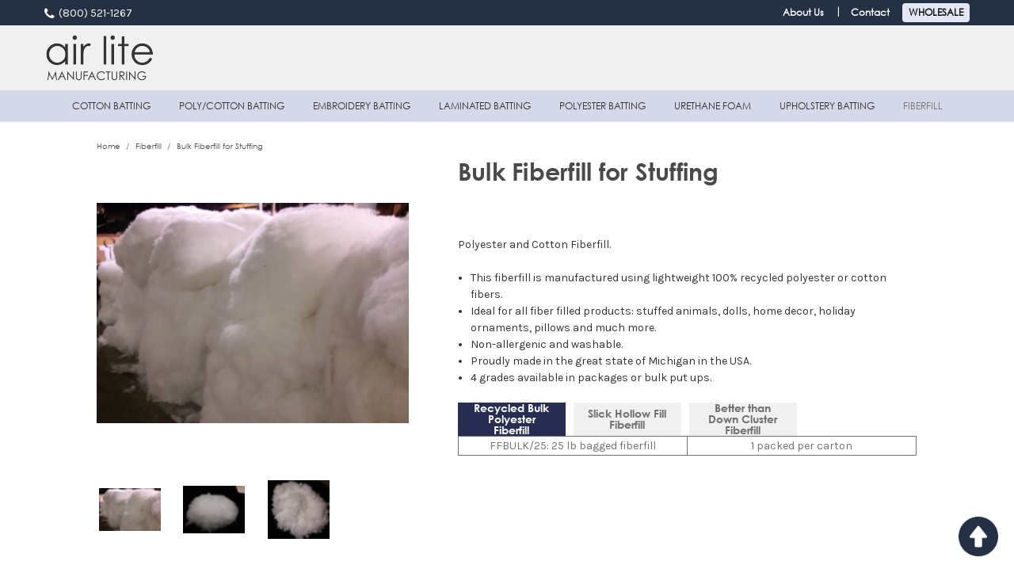

--- FILE ---
content_type: text/html; charset=UTF-8
request_url: https://airlitemanufacturing.com/bulk-fiberfill-for-stuffing/
body_size: 10875
content:

<!DOCTYPE html>
<html class="no-js" lang="en">
    <head>
        <title>Bulk Fiberfill for Stuffing - Air Lite Manufacturing</title>
        <link rel="dns-prefetch preconnect" href="https://cdn11.bigcommerce.com/s-q6fobol3ex" crossorigin><link rel="dns-prefetch preconnect" href="https://fonts.googleapis.com/" crossorigin><link rel="dns-prefetch preconnect" href="https://fonts.gstatic.com/" crossorigin>
        <meta property="product:price:amount" content="54.78" /><meta property="product:price:currency" content="USD" /><meta property="og:url" content="https://airlitemanufacturing.com/bulk-fiberfill-for-stuffing/" /><meta property="og:site_name" content="Air Lite Manufacturing" /><link rel='canonical' href='https://airlitemanufacturing.com/bulk-fiberfill-for-stuffing/' /><meta name='platform' content='bigcommerce.stencil' /><meta property="og:type" content="product" />
<meta property="og:title" content="Bulk Fiberfill for Stuffing" />
<meta property="og:image" content="https://cdn11.bigcommerce.com/s-q6fobol3ex/products/308/images/460/fiberfill__68005.1571067661.500.750.jpg?c=2" />
<meta property="pinterest:richpins" content="enabled" />
        
         

        <link href="https://cdn11.bigcommerce.com/s-q6fobol3ex/product_images/FAV.png?t=1523633081" rel="shortcut icon">
        <meta name="viewport" content="width=device-width, initial-scale=1, maximum-scale=1">

        <script>
            // Change document class from no-js to js so we can detect this in css
            document.documentElement.className = document.documentElement.className.replace('no-js', 'js');
        </script>

        <link href="https://fonts.googleapis.com/css?family=Montserrat:400%7COswald:300%7CKarla:400&display=swap" rel="stylesheet">
        
        <style type="text/css" media="screen, print">
            @font-face {
                font-family: 'GOTHIC';
                src: url("https://cdn11.bigcommerce.com/s-q6fobol3ex/content/GOTHIC.eot");
                src: url("https://cdn11.bigcommerce.com/s-q6fobol3ex/content/GOTHIC.eot") format('embedded-opentype'),
                     url("https://cdn11.bigcommerce.com/s-q6fobol3ex/content/GOTHIC.woff2") format('woff2'),
                     url("https://cdn11.bigcommerce.com/s-q6fobol3ex/content/GOTHIC.woff") format('woff'),
                     url("https://cdn11.bigcommerce.com/s-q6fobol3ex/content/GOTHIC.ttf") format('truetype'),
                     url("https://cdn11.bigcommerce.com/s-q6fobol3ex/content/GOTHIC.svg#GOTHIC") format('svg');
            }

            @font-face {
                font-family: 'GOTHICB0';
                src: url("https://cdn11.bigcommerce.com/s-q6fobol3ex/content/GOTHICB0.eot");
                src: url("https://cdn11.bigcommerce.com/s-q6fobol3ex/content/GOTHICB0.eot") format('embedded-opentype'),
                     url("https://cdn11.bigcommerce.com/s-q6fobol3ex/content/GOTHICB0.woff2") format('woff2'),
                     url("https://cdn11.bigcommerce.com/s-q6fobol3ex/content/GOTHICB0.woff") format('woff'),
                     url("https://cdn11.bigcommerce.com/s-q6fobol3ex/content/GOTHICB0.ttf") format('truetype'),
                     url("https://cdn11.bigcommerce.com/s-q6fobol3ex/content/GOTHICB0.svg#GOTHICB0") format('svg');
            }
        </style>
        
        <link data-stencil-stylesheet href="https://cdn11.bigcommerce.com/s-q6fobol3ex/stencil/c5591b30-bb68-0137-1bd0-0242ac11001f/e/5728f260-41e2-0138-a58d-0242ac110013/css/theme-d875bee0-0862-0138-3469-0242ac11000a.css" rel="stylesheet">

        
<script type="text/javascript">
var BCData = {"product_attributes":{"sku":null,"upc":null,"mpn":null,"gtin":null,"weight":null,"base":false,"image":null,"price":{"without_tax":{"formatted":"$54.78","value":54.78,"currency":"USD"},"tax_label":"Tax"},"out_of_stock_behavior":"hide_option","out_of_stock_message":"Out of stock","available_modifier_values":[],"available_variant_values":[],"in_stock_attributes":[],"selected_attributes":[],"stock":null,"instock":false,"stock_message":null,"purchasable":true,"purchasing_message":"The selected product combination is currently unavailable.","call_for_price_message":null}};
</script>

<script nonce="">
(function () {
    var xmlHttp = new XMLHttpRequest();

    xmlHttp.open('POST', 'https://bes.gcp.data.bigcommerce.com/nobot');
    xmlHttp.setRequestHeader('Content-Type', 'application/json');
    xmlHttp.send('{"store_id":"999696315","timezone_offset":"0.0","timestamp":"2026-01-28T16:03:53.62457100Z","visit_id":"29a7026c-f554-49f9-ab5a-27bf5c8efcc2","channel_id":1}');
})();
</script>

        

        
        
        
        
        
        <!-- snippet location htmlhead -->
        
        <!--Font Awesome CDN-->
        <link rel="stylesheet" href="https://cdnjs.cloudflare.com/ajax/libs/font-awesome/4.7.0/css/font-awesome.min.css">
        
        <!--jQuery CDN Here-->
        <script src="https://ajax.googleapis.com/ajax/libs/jquery/3.4.1/jquery.min.js"></script>
    </head>
    <body class="page-product">
        <!-- snippet location header -->
        <svg data-src="https://cdn11.bigcommerce.com/s-q6fobol3ex/stencil/c5591b30-bb68-0137-1bd0-0242ac11001f/e/5728f260-41e2-0138-a58d-0242ac110013/img/icon-sprite.svg" class="icons-svg-sprite"></svg>

        <div class="banners" data-banner-location="top" id="pencil-banner">
    <div class="banner">
       <div class="container">
            <div class="pencil-sec">
                <div class="pencil-menu">
                    <a href="tel:800.521.1267">
                        <i class="fa fa-phone"></i>
                        <span class="ph-title">(800) 521-1267</span>
                    </a>
                </div>
                <div class="wholesale-btn-sec">
                    <ul>
                        <li><a href="https://airlitemanufacturing.com/about-us/">About Us</a></li>
                        <li><a href="https://airlitemanufacturing.com/contact-us/">Contact</a></li>
                        <li><a class="navUser-action1" href="https://airlitemanufacturing.com/wholesale">Wholesale</a></li>
                    </ul>
                </div>
            </div>
        </div>
    </div>
</div>

<header class="header" role="banner">
    <a href="#" class="mobileMenu-toggle" data-mobile-menu-toggle="menu">
        <span class="mobileMenu-toggleIcon">Toggle menu</span>
    </a>
    <div class="container">
    <nav class="navUser">
       
    <ul class="navUser-section navUser-section--alt">
        <li class="navUser-item">
            <a class="navUser-action navUser-item--compare" href="/compare" data-compare-nav>Compare <span class="countPill countPill--positive countPill--alt"></span></a>
        </li>
    
        <li class="navUser-item header-search">
           <div class="dropdown1 dropdown--quickSearch1">
                <div class="container">
    <!-- snippet location forms_search -->
    <form class="form" action="/search.php">
        <fieldset class="form-fieldset">
            <div class="form-field">
                <input class="form-input" placeholder="Search" data-search-quick name="search_query" id="search_query1" data-error-message="Search field cannot be empty."  autocomplete="off">
                <input style="display:none" type="submit" value="Search" class="srchbtn" />
            </div>
        </fieldset>
    </form>
    <!--<section class="quickSearchResults11" data-bind="html: results"></section>-->
</div>
            </div>
        </li>
        <!-- <li class="navUser-item navUser-item--cart">
            <a
                class="navUser-action"
                data-cart-preview
                data-dropdown="cart-preview-dropdown"
                data-options="align:right"
                href="/cart.php">
                <span class="navUser-item-cartLabel">
                    <svg id="Group_2" data-name="Group 2" xmlns="http://www.w3.org/2000/svg" width="16.692" height="20.891" viewBox="0 0 16.692 20.891"><path id="Path_10" data-name="Path 10" d="M16.692,18.106,15.49,4.558a.515.515,0,0,0-.519-.471H12.437a4.091,4.091,0,0,0-8.182,0H1.721a.521.521,0,0,0-.519.471L0,18.106v.048a2.935,2.935,0,0,0,3.092,2.737H13.6a2.935,2.935,0,0,0,3.092-2.737ZM8.346,1.038A3.057,3.057,0,0,1,11.4,4.087H5.293A3.057,3.057,0,0,1,8.346,1.038ZM13.6,19.849H3.092a1.907,1.907,0,0,1-2.054-1.678L2.2,5.124H4.255V6.945a.519.519,0,0,0,1.038,0V5.124H11.4V6.945a.519.519,0,0,0,1.038,0V5.124H14.5l1.159,13.051A1.907,1.907,0,0,1,13.6,19.849Z" transform="translate(0 0)" fill="#333"/></svg>
                </span>
                <span class="countPill cart-quantity">0</span>
            </a>

            <div class="dropdown-menu" id="cart-preview-dropdown" data-dropdown-content aria-hidden="true"></div>
        </li> -->
        <li class="navUser-item navUser-item--account">
                <!--<a class="navUser-action" href="/login.php">Sign in</a>-->
                <a class="navUser-action" href="/login.php">
                    <svg xmlns="http://www.w3.org/2000/svg" width="21.336" height="21.334" viewBox="0 0 21.336 21.334">
                    <g id="Group_3" data-name="Group 3" transform="translate(0.125 0.125)">
                    <path id="Path_11" data-name="Path 11" d="M10.542,0a10.542,10.542,0,1,0,0,21.084c.316,0,.633-.013.949-.044q.441-.04.87-.119l.11-.018A10.541,10.541,0,0,0,10.542,0ZM9.694,20.346H9.668c-.272-.026-.545-.061-.813-.105-.018,0-.031,0-.044-.009-.264-.048-.523-.105-.782-.171l-.061-.018c-.25-.07-.5-.149-.742-.237-.026-.009-.053-.018-.075-.026-.242-.088-.474-.189-.707-.294l-.088-.04c-.228-.105-.452-.224-.668-.347L5.6,19.046c-.215-.127-.426-.259-.633-.4l-.092-.066c-.2-.145-.4-.3-.593-.457l-.053-.048V15.11a3.871,3.871,0,0,1,3.865-3.865h4.92a3.871,3.871,0,0,1,3.865,3.865v2.965l-.048.04c-.2.163-.4.321-.606.466l-.083.057c-.211.145-.422.281-.641.409-.026.018-.057.031-.083.048-.224.127-.448.246-.676.351-.026.013-.053.022-.079.035-.233.11-.47.206-.712.294l-.07.026c-.246.088-.5.167-.747.237l-.061.013c-.259.07-.518.127-.782.176-.013,0-.031,0-.044.009-.268.048-.54.083-.813.11H11.4c-.281.026-.562.035-.848.035S9.975,20.368,9.694,20.346Zm7.876-2.925V15.11A4.576,4.576,0,0,0,13,10.542H8.082A4.576,4.576,0,0,0,3.514,15.11v2.31a9.838,9.838,0,1,1,14.056,0Z" fill="#333" stroke="#333" stroke-width="0.25"/>
                    <path id="Path_12" data-name="Path 12" d="M163.514,64a3.514,3.514,0,1,0,3.514,3.514A3.513,3.513,0,0,0,163.514,64Zm0,6.325a2.811,2.811,0,1,1,2.811-2.811A2.814,2.814,0,0,1,163.514,70.325Z" transform="translate(-152.972 -61.189)" fill="#333" stroke="#333" stroke-width="0.25"/>
                    </g>
                    </svg>
                </a>
                
                
        </li>
        
        <!--<li class="whole-btn">-->
        <!--    <a class="navUser-action" href="/wholesale">Wholesale</a>-->
        <!--</li>-->
        
    </ul>
</nav>

        <div class="header-logo header-logo--left">
            <a href="https://airlitemanufacturing.com/">
            <img class="header-logo-image-unknown-size" src="https://cdn11.bigcommerce.com/s-q6fobol3ex/images/stencil/original/group_6_1565359636__39290.original.png" alt="Air Lite Manufacturing" title="Air Lite Manufacturing">
</a>
        </div>
    
    
</div>    
    <div data-content-region="header_bottom"></div>
    <div class="navPages-container" id="menu" data-menu>
        <nav class="navPages">
    <div class="navPages-quickSearch">
        <div class="container">
    <!-- snippet location forms_search -->
    <form class="form" action="/search.php">
        <fieldset class="form-fieldset">
            <div class="form-field">
                <input class="form-input" placeholder="Search" data-search-quick name="search_query" id="search_query1" data-error-message="Search field cannot be empty."  autocomplete="off">
                <input style="display:none" type="submit" value="Search" class="srchbtn" />
            </div>
        </fieldset>
    </form>
    <!--<section class="quickSearchResults11" data-bind="html: results"></section>-->
</div>
    </div>
       <ul class="navPages-list">
                <li class="navPages-item">
                    <a class="navPages-action" href="https://airlitemanufacturing.com/cotton-batting/">Cotton Batting</a>
                </li>
                <li class="navPages-item">
                    <a class="navPages-action" href="https://airlitemanufacturing.com/poly-cotton-batting/">Poly/Cotton Batting</a>
                </li>
                <li class="navPages-item">
                    <a class="navPages-action" href="https://airlitemanufacturing.com/embroidery-batting/">Embroidery Batting</a>
                </li>
                <li class="navPages-item">
                    <a class="navPages-action" href="https://airlitemanufacturing.com/laminated-batting/">Laminated Batting</a>
                </li>
                <li class="navPages-item">
                    <a class="navPages-action" href="https://airlitemanufacturing.com/polyester-batting/">Polyester Batting</a>
                </li>
                <li class="navPages-item">
                    <a class="navPages-action" href="https://airlitemanufacturing.com/urethane-foam/">Urethane Foam</a>
                </li>
                <li class="navPages-item">
                    <a class="navPages-action" href="https://airlitemanufacturing.com/upholstery-batting-1/">Upholstery Batting</a>
                </li>
                <li class="navPages-item">
                    <a class="navPages-action activePage" href="https://airlitemanufacturing.com/fiberfill/">Fiberfill</a>
                </li>
        </ul>
 
    <ul class="navPages-list navPages-list--user">
        
            <li class="navPages-item">
                <a class="navPages-action" href="/login.php">Sign in</a>
                    or <a class="navPages-action" href="/login.php?action=create_account">Register</a>
            </li>
    </ul>
</nav>
    </div>
</header>
        <div class="body body-container">
     
    
    
    <div class="container">
            <ul class="breadcrumbs" itemscope itemtype="http://schema.org/BreadcrumbList">
        <li class="breadcrumb " itemprop="itemListElement" itemscope itemtype="http://schema.org/ListItem">
                <a href="https://airlitemanufacturing.com/" class="breadcrumb-label" itemprop="item">Home</a>
            <meta itemprop="position" content="0" />
        </li>
        <li class="breadcrumb " itemprop="itemListElement" itemscope itemtype="http://schema.org/ListItem">
                <a href="https://airlitemanufacturing.com/fiberfill/" class="breadcrumb-label" itemprop="item">Fiberfill</a>
            <meta itemprop="position" content="1" />
        </li>
        <li class="breadcrumb is-active" itemprop="itemListElement" itemscope itemtype="http://schema.org/ListItem">
                <a href="https://airlitemanufacturing.com/bulk-fiberfill-for-stuffing/" class="breadcrumb-label" itemprop="item">Bulk Fiberfill for Stuffing</a>
            <meta itemprop="position" content="2" />
        </li>
</ul>


    <div itemscope itemtype="http://schema.org/Product">
        <div class="productView">

    <section class="productView-details">
        <div class="productView-product">
            <h1 class="productView-title" itemprop="name">Bulk Fiberfill for Stuffing</h1>
            <!--<div class="productView-price">
                    <p><a href="https://airlitemanufacturing.com/login.php">Login for Price</a></p>
            </div>-->
            <div data-content-region="product_below_price"></div>
            <div class="productView-rating">
            </div>
            
            <dl class="productView-info">

                    <div class="productView-info-bulkPricing">
                                            </div>

            </dl>
        </div>
    </section>

    <section class="productView-images" data-image-gallery>
        <figure class="productView-image"
                data-image-gallery-main
                data-zoom-image="https://cdn11.bigcommerce.com/s-q6fobol3ex/images/stencil/1280x1280/products/308/460/fiberfill__68005.1571067661.jpg?c=2"
                >
            <div class="productView-img-container">
                    <a href="https://cdn11.bigcommerce.com/s-q6fobol3ex/images/stencil/1280x1280/products/308/460/fiberfill__68005.1571067661.jpg?c=2">

                <img class="productView-image--default lazyload"
                     data-sizes="auto"
                     src="https://cdn11.bigcommerce.com/s-q6fobol3ex/stencil/c5591b30-bb68-0137-1bd0-0242ac11001f/e/5728f260-41e2-0138-a58d-0242ac110013/img/loading.svg"
                     data-src="https://cdn11.bigcommerce.com/s-q6fobol3ex/images/stencil/500x659/products/308/460/fiberfill__68005.1571067661.jpg?c=2"
                     alt="Bulk Fiberfill" title="Bulk Fiberfill" data-main-image>

                    </a>
            </div>
        </figure>
        <ul class="productView-thumbnails">
                <li class="productView-thumbnail">
                    <a
                        class="productView-thumbnail-link"
                        href="https://cdn11.bigcommerce.com/s-q6fobol3ex/images/stencil/500x659/products/308/460/fiberfill__68005.1571067661.jpg?c=2"
                        data-image-gallery-item
                        data-image-gallery-new-image-url="https://cdn11.bigcommerce.com/s-q6fobol3ex/images/stencil/500x659/products/308/460/fiberfill__68005.1571067661.jpg?c=2"
                        data-image-gallery-zoom-image-url="https://cdn11.bigcommerce.com/s-q6fobol3ex/images/stencil/1280x1280/products/308/460/fiberfill__68005.1571067661.jpg?c=2">
                        <img class="lazyload" data-sizes="auto" src="https://cdn11.bigcommerce.com/s-q6fobol3ex/stencil/c5591b30-bb68-0137-1bd0-0242ac11001f/e/5728f260-41e2-0138-a58d-0242ac110013/img/loading.svg" data-src="https://cdn11.bigcommerce.com/s-q6fobol3ex/images/stencil/50x50/products/308/460/fiberfill__68005.1571067661.jpg?c=2" alt="Bulk Fiberfill" title="Bulk Fiberfill">
                    </a>
                </li>
                <li class="productView-thumbnail">
                    <a
                        class="productView-thumbnail-link"
                        href="https://cdn11.bigcommerce.com/s-q6fobol3ex/images/stencil/500x659/products/308/479/Dac_II_2__63707.1571069251.jpg?c=2"
                        data-image-gallery-item
                        data-image-gallery-new-image-url="https://cdn11.bigcommerce.com/s-q6fobol3ex/images/stencil/500x659/products/308/479/Dac_II_2__63707.1571069251.jpg?c=2"
                        data-image-gallery-zoom-image-url="https://cdn11.bigcommerce.com/s-q6fobol3ex/images/stencil/1280x1280/products/308/479/Dac_II_2__63707.1571069251.jpg?c=2">
                        <img class="lazyload" data-sizes="auto" src="https://cdn11.bigcommerce.com/s-q6fobol3ex/stencil/c5591b30-bb68-0137-1bd0-0242ac11001f/e/5728f260-41e2-0138-a58d-0242ac110013/img/loading.svg" data-src="https://cdn11.bigcommerce.com/s-q6fobol3ex/images/stencil/50x50/products/308/479/Dac_II_2__63707.1571069251.jpg?c=2" alt="Slick Hollow Fill Fiberfill" title="Slick Hollow Fill Fiberfill">
                    </a>
                </li>
                <li class="productView-thumbnail">
                    <a
                        class="productView-thumbnail-link"
                        href="https://cdn11.bigcommerce.com/s-q6fobol3ex/images/stencil/500x659/products/308/480/Cluster_Fiber__69974.1571067624.jpg?c=2"
                        data-image-gallery-item
                        data-image-gallery-new-image-url="https://cdn11.bigcommerce.com/s-q6fobol3ex/images/stencil/500x659/products/308/480/Cluster_Fiber__69974.1571067624.jpg?c=2"
                        data-image-gallery-zoom-image-url="https://cdn11.bigcommerce.com/s-q6fobol3ex/images/stencil/1280x1280/products/308/480/Cluster_Fiber__69974.1571067624.jpg?c=2">
                        <img class="lazyload" data-sizes="auto" src="https://cdn11.bigcommerce.com/s-q6fobol3ex/stencil/c5591b30-bb68-0137-1bd0-0242ac11001f/e/5728f260-41e2-0138-a58d-0242ac110013/img/loading.svg" data-src="https://cdn11.bigcommerce.com/s-q6fobol3ex/images/stencil/50x50/products/308/480/Cluster_Fiber__69974.1571067624.jpg?c=2" alt="Better than Down Cluster Fiberfill" title="Better than Down Cluster Fiberfill">
                    </a>
                </li>
        </ul>
    </section>
     <article class="productView-description" itemprop="description">
            <div class="productView-description">
    <p><span>Polyester and Cotton Fiberfill.</span></p>
<ul>
<li>This fiberfill is manufactured using lightweight 100% recycled polyester or cotton fibers.</li>
<li>Ideal for all fiber filled products: stuffed animals, dolls, home decor, holiday ornaments, pillows and much more.</li>
<li>Non-allergenic and washable.</li>
<li>Proudly made in the great state of Michigan in the USA.</li>
<li>4 grades available in packages or bulk put ups.</li>
</ul>
<ul class="tabs" data-tab="">
<li class="tab is-active"><a class="tab-title" href="#tab-description1">Recycled Bulk Polyester Fiberfill</a></li>
<li class="tab"><a class="tab-title" href="#tab-description2">Slick Hollow Fill Fiberfill</a></li>
<li class="tab"><a class="tab-title" href="#tab-description3">Better than Down Cluster Fiberfill</a></li>
</ul>
<div class="tabs-contents">
<div id="tab-description1" class="tab-content is-active">
<table style="width: 100%; text-align: center;">
<tbody>
<tr style="width: 100%;">
<td style="width: 100%; border: 1px solid #ccc; text-align: center;">
<table style="width: 100%; text-align: center;">
<tbody>
<tr style="width: 100%;">
<td style="width: 50%; border: 1px solid #ccc; text-align: center;">FFBULK/25: 25 lb bagged fiberfill</td>
<td style="width: 50%; border: 1px solid #ccc; text-align: center;">1 packed per carton</td>
</tr>
</tbody>
</table>
</td>
</tr>
</tbody>
</table>
</div>
<div id="tab-description2" class="tab-content">
<table style="width: 100%; text-align: center;">
<tbody>
<tr style="width: 100%;">
<td style="width: 100%; border: 1px solid #ccc; text-align: center;">
<table style="width: 100%; text-align: center;">
<tbody>
<tr style="width: 100%;">
<td style="width: 50%; border: 1px solid #ccc; text-align: center;">&nbsp;FFSLICK/25: 25 lb bagged fiberfill</td>
<td style="width: 50%; border: 1px solid #ccc; text-align: center;">1 packed per carton</td>
</tr>
</tbody>
</table>
</td>
</tr>
</tbody>
</table>
</div>
<div id="tab-description3" class="tab-content">
<table style="width: 100%; text-align: center;">
<tbody>
<tr style="width: 100%;">
<td style="width: 100%; border: 1px solid #ccc; text-align: center;">
<table style="width: 100%; text-align: center;">
<tbody>
<tr style="width: 100%;">
<td style="width: 50%; border: 1px solid #ccc; text-align: center;">FFBDTF/25: 25 lb bagged fiberfill</td>
<td style="width: 50%; border: 1px solid #ccc; text-align: center;">1 packed per carton</td>
</tr>
</tbody>
</table>
</td>
</tr>
</tbody>
</table>
</div>
</div>
    <!-- snippet location product_description -->
</div>

    </article>
    <section class="productView-details">
        <div class="productView-options">
            <form class="form" method="post" action="https://airlitemanufacturing.com/cart.php" enctype="multipart/form-data"
                  data-cart-item-add>
                <input type="hidden" name="action" value="add">
                <input type="hidden" name="product_id" value="308"/>
                <div data-product-option-change style="display:none;">
                </div>
                <div class="form-field form-field--stock u-hiddenVisually">
                    <label class="form-label form-label--alternate">
                        Current Stock:
                        <span data-product-stock></span>
                    </label>
                </div>
                
            </form>
        </div>
                <!-- snippet location product_details -->
    </section>

   
</div>

<div id="previewModal" class="modal modal--large" data-reveal>
    <a href="#" class="modal-close" aria-label="Close" role="button">
        <span aria-hidden="true">&#215;</span>
    </a>
    <div class="modal-content"></div>
    <div class="loadingOverlay"></div>
</div>



        <div class="related-products">
        <h2>Related Products</h2>
        <div class="related-product-slider">
           <section class="productCarousel"
    data-slick='{
        "dots": true,
        "infinite": false,
        "mobileFirst": true,
        "slidesToShow": 2,
        "slidesToScroll": 2,
        "responsive": [
            {
                "breakpoint": 1260,
                "settings": {
                    "slidesToScroll": 3,
                    "slidesToShow": 4
                }
            },
            {
                "breakpoint": 1150,
                "settings": {
                    "slidesToScroll": 5,
                    "slidesToShow": 5
                }
            },
            {
                "breakpoint": 768,
                "settings": {
                    "slidesToScroll": 4,
                    "slidesToShow": 4
                }
            },
            {
                "breakpoint": 479,
                "settings": {
                    "slidesToScroll": 2,
                    "slidesToShow": 2
                }
            },
            {
                "breakpoint": 320,
                "settings": {
                    "slidesToScroll": 1,
                    "slidesToShow": 1
                }
            },
            {
                "breakpoint": 100,
                "settings": {
                    "slidesToScroll": 1,
                    "slidesToShow": 1
                }
            }
        ]
    }'
>
    <div class="productCarousel-slide">
        <article class="card ">
    <figure class="card-figure">
            <a href="https://airlitemanufacturing.com/packaged-fiberfill/">
                <div class="card-img-container">
                    <img class="card-image lazyload" data-sizes="auto" src="https://cdn11.bigcommerce.com/s-q6fobol3ex/stencil/c5591b30-bb68-0137-1bd0-0242ac11001f/e/5728f260-41e2-0138-a58d-0242ac110013/img/loading.svg" data-src="https://cdn11.bigcommerce.com/s-q6fobol3ex/images/stencil/500x659/products/311/459/fiberfill_3__60595.1567783399.jpg?c=2" alt="Packaged Fiberfill" title="Packaged Fiberfill">
                </div>
            </a>
        <figcaption class="card-figcaption">
            <div class="card-figcaption-body">
                            <a href="#" class="button button--small card-figcaption-button quickview" data-product-id="311">Quick view</a>
            </div>
        </figcaption>
    </figure>
    <div class="card-body">
        <h4 class="card-title">
                <a href="https://airlitemanufacturing.com/packaged-fiberfill/">Packaged Fiberfill</a>
        </h4>

            </div>
</article>
    </div>
</section>
        </div>
</div>

    </div>

    </div>
    <div id="modal" class="modal" data-reveal data-prevent-quick-search-close>
    <a href="#" class="modal-close" aria-label="Close" role="button">
        <span aria-hidden="true">&#215;</span>
    </a>
    <div class="modal-content"></div>
    <div class="loadingOverlay"></div>
</div>
</div>
        <div data-banner-location="bottom" class="banners product-detail-banner">
            <div class="banner">
                <div id="1862888593"><h4 style="text-align: center;" class="bodyMessage">For customer service now call:&nbsp;<a href="tel:+800.521.1267">800.521.1267</a></h4>
        <h4 style="text-align: center;">or email:&nbsp;<a href="mailto:e.herman@airlitemanufacturing.com">e.herman@airlitemanufacturing.com</a></h4></div>
            </div>
        </div>
        <footer class="footer" role="contentinfo">
    <div class="container">
        <section class="footer-info">
            <article class="footer-info-col footer-info-col--small" data-section-type="footer-webPages">
                <h5 class="footer-info-heading">Navigate</h5>
                <ul class="footer-info-list">
                    <li>
                        <a href="/sitemap.php">Sitemap</a>
                    </li>
                </ul>
            </article>

            <article class="footer-info-col footer-info-col--small" data-section-type="footer-categories">
                <h5 class="footer-info-heading">Categories</h5>
                <ul class="footer-info-list">
                        <li>
                            <a href="https://airlitemanufacturing.com/cotton-batting/">Cotton Batting</a>
                        </li>
                        <li>
                            <a href="https://airlitemanufacturing.com/poly-cotton-batting/">Poly/Cotton Batting</a>
                        </li>
                        <li>
                            <a href="https://airlitemanufacturing.com/embroidery-batting/">Embroidery Batting</a>
                        </li>
                        <li>
                            <a href="https://airlitemanufacturing.com/laminated-batting/">Laminated Batting</a>
                        </li>
                        <li>
                            <a href="https://airlitemanufacturing.com/polyester-batting/">Polyester Batting</a>
                        </li>
                        <li>
                            <a href="https://airlitemanufacturing.com/urethane-foam/">Urethane Foam</a>
                        </li>
                        <li>
                            <a href="https://airlitemanufacturing.com/upholstery-batting-1/">Upholstery Batting</a>
                        </li>
                        <li>
                            <a href="https://airlitemanufacturing.com/fiberfill/">Fiberfill</a>
                        </li>
                </ul>
            </article>


            <article class="footer-info-col footer-info-col--small" data-section-type="storeInfo">
                <h5 class="footer-info-heading">Info</h5>
                <address>342 Irwin Street, Pontiac, Michigan 48341-2982</address>
                    <strong>Call us at (800) 521-1267</strong>
            </article>

            <article class="footer-info-col" data-section-type="newsletterSubscription">
                    <h5 class="footer-info-heading">Subscribe to our newsletter</h5>
<p>Get the latest updates on new products and upcoming sales</p>

<form class="form" action="/subscribe.php" method="post">
    <fieldset class="form-fieldset">
        <input type="hidden" name="action" value="subscribe">
        <input type="hidden" name="nl_first_name" value="bc">
        <input type="hidden" name="check" value="1">
        <div class="form-field">
            <label class="form-label is-srOnly" for="nl_email">Email Address</label>
            <div class="form-prefixPostfix wrap">
                <input class="form-input" id="nl_email" name="nl_email" type="email" value="" placeholder="Your email address">
                <input class="button button--primary form-prefixPostfix-button--postfix" type="submit" value="Subscribe">
            </div>
        </div>
    </fieldset>
</form>
                            </article>
        </section>
            <div class="footer-copyright">
                <p class="powered-by">&copy; 2026 Air Lite Manufacturing </p>
            </div>
    </div>
    
    <a id="scroll-to-top" href="#" style="display: inline;">
        <img src="/content/img/up-arrow-small.png">
    </a>
    
</footer>
        
        <script>window.__webpack_public_path__ = "https://cdn11.bigcommerce.com/s-q6fobol3ex/stencil/c5591b30-bb68-0137-1bd0-0242ac11001f/e/5728f260-41e2-0138-a58d-0242ac110013/dist/";</script>
        <script src="https://cdn11.bigcommerce.com/s-q6fobol3ex/stencil/c5591b30-bb68-0137-1bd0-0242ac11001f/e/5728f260-41e2-0138-a58d-0242ac110013/dist/theme-bundle.main.js"></script>

        <script>
            //JS HERE----
            // Exported in app.js
            window.stencilBootstrap("product", "{\"themeSettings\":{\"optimizedCheckout-formChecklist-color\":\"#333333\",\"homepage_new_products_column_count\":4,\"card--alternate-color--hover\":\"#ffffff\",\"optimizedCheckout-colorFocus\":\"#4496f6\",\"fontSize-root\":14,\"show_accept_amex\":false,\"optimizedCheckout-buttonPrimary-borderColorDisabled\":\"transparent\",\"homepage_top_products_count\":8,\"paymentbuttons-paypal-size\":\"small\",\"optimizedCheckout-buttonPrimary-backgroundColorActive\":\"#000000\",\"brandpage_products_per_page\":12,\"color-secondaryDarker\":\"#cccccc\",\"navUser-color\":\"#40423d\",\"color-textBase--active\":\"#757575\",\"social_icon_placement_bottom\":\"bottom_none\",\"show_powered_by\":false,\"fontSize-h4\":20,\"checkRadio-borderColor\":\"#cccccc\",\"color-primaryDarker\":\"#333333\",\"optimizedCheckout-buttonPrimary-colorHover\":\"#ffffff\",\"brand_size\":\"190x250\",\"optimizedCheckout-logo-position\":\"left\",\"optimizedCheckout-discountBanner-backgroundColor\":\"#e5e5e5\",\"color-textLink--hover\":\"#757575\",\"pdp-sale-price-label\":\"Now:\",\"optimizedCheckout-buttonSecondary-backgroundColorHover\":\"#f5f5f5\",\"optimizedCheckout-headingPrimary-font\":\"Google_Montserrat_400\",\"logo_size\":\"original\",\"optimizedCheckout-formField-backgroundColor\":\"#ffffff\",\"footer-backgroundColor\":\"#ffffff\",\"navPages-color\":\"#333333\",\"productpage_reviews_count\":9,\"optimizedCheckout-step-borderColor\":\"#dddddd\",\"show_accept_paypal\":false,\"paymentbuttons-paypal-label\":\"checkout\",\"logo-font\":\"Google_Oswald_300\",\"paymentbuttons-paypal-shape\":\"pill\",\"optimizedCheckout-discountBanner-textColor\":\"#333333\",\"optimizedCheckout-backgroundImage-size\":\"1000x400\",\"pdp-retail-price-label\":\"MSRP:\",\"optimizedCheckout-buttonPrimary-font\":\"Google_Karla_400\",\"carousel-dot-color\":\"#333333\",\"button--disabled-backgroundColor\":\"#cccccc\",\"blockquote-cite-font-color\":\"#999999\",\"optimizedCheckout-formField-shadowColor\":\"#e5e5e5\",\"categorypage_products_per_page\":12,\"container-fill-base\":\"#ffffff\",\"paymentbuttons-paypal-layout\":\"horizontal\",\"homepage_featured_products_column_count\":4,\"button--default-color\":\"#666666\",\"pace-progress-backgroundColor\":\"#999999\",\"color-textLink--active\":\"#757575\",\"optimizedCheckout-loadingToaster-backgroundColor\":\"#333333\",\"color-textHeading\":\"#444444\",\"show_accept_discover\":false,\"optimizedCheckout-formField-errorColor\":\"#d14343\",\"spinner-borderColor-dark\":\"#999999\",\"restrict_to_login\":false,\"input-font-color\":\"#666666\",\"carousel-title-color\":\"#444444\",\"select-bg-color\":\"#ffffff\",\"show_accept_mastercard\":false,\"color_text_product_sale_badges\":\"#ffffff\",\"optimizedCheckout-link-font\":\"Google_Karla_400\",\"carousel-arrow-bgColor\":\"#ffffff\",\"color_hover_product_sale_badges\":\"#000000\",\"card--alternate-borderColor\":\"#ffffff\",\"homepage_new_products_count\":12,\"button--disabled-color\":\"#ffffff\",\"color-primaryDark\":\"#666666\",\"color-grey\":\"#999999\",\"body-font\":\"Google_Karla_400\",\"optimizedCheckout-step-textColor\":\"#ffffff\",\"optimizedCheckout-buttonPrimary-borderColorActive\":\"transparent\",\"navPages-subMenu-backgroundColor\":\"#D14343\",\"button--primary-backgroundColor\":\"#444444\",\"optimizedCheckout-formField-borderColor\":\"#cccccc\",\"checkRadio-color\":\"#333333\",\"show_product_dimensions\":false,\"optimizedCheckout-link-color\":\"#476bef\",\"card-figcaption-button-background\":\"#ffffff\",\"icon-color-hover\":\"#999999\",\"button--default-borderColor\":\"#cccccc\",\"optimizedCheckout-headingSecondary-font\":\"Google_Montserrat_400\",\"headings-font\":\"Google_Montserrat_400\",\"label-backgroundColor\":\"#cccccc\",\"button--primary-backgroundColorHover\":\"#666666\",\"pdp-non-sale-price-label\":\"Was:\",\"button--disabled-borderColor\":\"transparent\",\"label-color\":\"#ffffff\",\"optimizedCheckout-headingSecondary-color\":\"#333333\",\"select-arrow-color\":\"#757575\",\"logo_fontSize\":28,\"alert-backgroundColor\":\"#ffffff\",\"optimizedCheckout-logo-size\":\"250x100\",\"default_image_brand\":\"/assets/img/BrandDefault.gif\",\"card-title-color\":\"#333333\",\"product_list_display_mode\":\"grid\",\"optimizedCheckout-link-hoverColor\":\"#002fe1\",\"fontSize-h5\":15,\"product_size\":\"500x659\",\"paymentbuttons-paypal-color\":\"gold\",\"homepage_show_carousel\":true,\"optimizedCheckout-body-backgroundColor\":\"#ffffff\",\"carousel-arrow-borderColor\":\"#ffffff\",\"button--default-borderColorActive\":\"#757575\",\"header-backgroundColor\":\"#F0F0F0\",\"paymentbuttons-paypal-tagline\":true,\"color-greyDarkest\":\"#000000\",\"color_badge_product_sale_badges\":\"#007dc6\",\"price_ranges\":true,\"productpage_videos_count\":8,\"color-greyDark\":\"#666666\",\"optimizedCheckout-buttonSecondary-borderColorHover\":\"#999999\",\"optimizedCheckout-discountBanner-iconColor\":\"#333333\",\"optimizedCheckout-buttonSecondary-borderColor\":\"#cccccc\",\"optimizedCheckout-loadingToaster-textColor\":\"#ffffff\",\"optimizedCheckout-buttonPrimary-colorDisabled\":\"#ffffff\",\"optimizedCheckout-formField-placeholderColor\":\"#999999\",\"navUser-color-hover\":\"#757575\",\"icon-ratingFull\":\"#757575\",\"default_image_gift_certificate\":\"/assets/img/GiftCertificate.png\",\"color-textBase--hover\":\"#757575\",\"color-errorLight\":\"#ffdddd\",\"social_icon_placement_top\":false,\"blog_size\":\"190x250\",\"shop_by_price_visibility\":false,\"optimizedCheckout-buttonSecondary-colorActive\":\"#000000\",\"optimizedCheckout-orderSummary-backgroundColor\":\"#ffffff\",\"color-warningLight\":\"#fffdea\",\"show_product_weight\":true,\"button--default-colorActive\":\"#000000\",\"color-info\":\"#666666\",\"optimizedCheckout-formChecklist-backgroundColorSelected\":\"#f5f5f5\",\"show_product_quick_view\":true,\"button--default-borderColorHover\":\"#999999\",\"card--alternate-backgroundColor\":\"#ffffff\",\"hide_content_navigation\":false,\"pdp-price-label\":\"\",\"show_copyright_footer\":true,\"swatch_option_size\":\"22x22\",\"optimizedCheckout-orderSummary-borderColor\":\"#dddddd\",\"optimizedCheckout-show-logo\":\"none\",\"carousel-description-color\":\"#333333\",\"optimizedCheckout-formChecklist-backgroundColor\":\"#ffffff\",\"fontSize-h2\":25,\"optimizedCheckout-step-backgroundColor\":\"#757575\",\"optimizedCheckout-headingPrimary-color\":\"#333333\",\"color-textBase\":\"#333333\",\"color-warning\":\"#f1a500\",\"productgallery_size\":\"500x659\",\"alert-color\":\"#333333\",\"shop_by_brand_show_footer\":true,\"card-figcaption-button-color\":\"#333333\",\"searchpage_products_per_page\":12,\"color-textSecondary--active\":\"#333333\",\"optimizedCheckout-formField-inputControlColor\":\"#476bef\",\"optimizedCheckout-contentPrimary-color\":\"#333333\",\"optimizedCheckout-buttonSecondary-font\":\"Google_Karla_400\",\"storeName-color\":\"#40423d\",\"optimizedCheckout-backgroundImage\":\"\",\"form-label-font-color\":\"#666666\",\"color-greyLightest\":\"#e5e5e5\",\"optimizedCheckout-header-backgroundColor\":\"#f5f5f5\",\"productpage_related_products_count\":10,\"optimizedCheckout-buttonSecondary-backgroundColorActive\":\"#e5e5e5\",\"color-textLink\":\"#333333\",\"color-greyLighter\":\"#cccccc\",\"color-secondaryDark\":\"#e5e5e5\",\"fontSize-h6\":13,\"paymentbuttons-paypal-fundingicons\":false,\"carousel-arrow-color\":\"#999999\",\"productpage_similar_by_views_count\":10,\"loadingOverlay-backgroundColor\":\"#ffffff\",\"optimizedCheckout-buttonPrimary-color\":\"#ffffff\",\"input-bg-color\":\"#ffffff\",\"navPages-subMenu-separatorColor\":\"#cccccc\",\"navPages-color-hover\":\"#757575\",\"color-infoLight\":\"#dfdfdf\",\"product_sale_badges\":\"none\",\"default_image_product\":\"/assets/img/ProductDefault.gif\",\"navUser-dropdown-borderColor\":\"#cccccc\",\"optimizedCheckout-buttonPrimary-colorActive\":\"#ffffff\",\"color-greyMedium\":\"#757575\",\"optimizedCheckout-formChecklist-borderColor\":\"#cccccc\",\"fontSize-h1\":28,\"homepage_featured_products_count\":8,\"color-greyLight\":\"#999999\",\"optimizedCheckout-logo\":\"\",\"icon-ratingEmpty\":\"#cccccc\",\"show_product_details_tabs\":false,\"icon-color\":\"#757575\",\"overlay-backgroundColor\":\"#333333\",\"input-border-color-active\":\"#999999\",\"container-fill-dark\":\"#e5e5e5\",\"optimizedCheckout-buttonPrimary-backgroundColorDisabled\":\"#cccccc\",\"button--primary-color\":\"#ffffff\",\"optimizedCheckout-buttonPrimary-borderColorHover\":\"transparent\",\"color-successLight\":\"#d5ffd8\",\"color-greyDarker\":\"#333333\",\"color-success\":\"#008a06\",\"optimizedCheckout-header-borderColor\":\"#dddddd\",\"zoom_size\":\"1280x1280\",\"color-white\":\"#ffffff\",\"optimizedCheckout-buttonSecondary-backgroundColor\":\"#ffffff\",\"productview_thumb_size\":\"50x50\",\"fontSize-h3\":22,\"spinner-borderColor-light\":\"#ffffff\",\"geotrust_ssl_common_name\":\"\",\"carousel-bgColor\":\"#ffffff\",\"carousel-dot-color-active\":\"#757575\",\"input-border-color\":\"#cccccc\",\"optimizedCheckout-buttonPrimary-backgroundColor\":\"#333333\",\"color-secondary\":\"#ffffff\",\"button--primary-backgroundColorActive\":\"#000000\",\"color-textSecondary--hover\":\"#333333\",\"color-whitesBase\":\"#e5e5e5\",\"body-bg\":\"#ffffff\",\"dropdown--quickSearch-backgroundColor\":\"#e5e5e5\",\"optimizedCheckout-contentSecondary-font\":\"Google_Karla_400\",\"navUser-dropdown-backgroundColor\":\"#ffffff\",\"color-primary\":\"#757575\",\"optimizedCheckout-contentPrimary-font\":\"Google_Karla_400\",\"homepage_top_products_column_count\":4,\"navigation_design\":\"simple\",\"optimizedCheckout-formField-textColor\":\"#333333\",\"color-black\":\"#ffffff\",\"optimizedCheckout-buttonSecondary-colorHover\":\"#333333\",\"button--primary-colorActive\":\"#ffffff\",\"homepage_stretch_carousel_images\":true,\"optimizedCheckout-contentSecondary-color\":\"#757575\",\"card-title-color-hover\":\"#757575\",\"applePay-button\":\"black\",\"thumb_size\":\"100x100\",\"optimizedCheckout-buttonPrimary-borderColor\":\"#cccccc\",\"navUser-indicator-backgroundColor\":\"#333333\",\"optimizedCheckout-buttonSecondary-borderColorActive\":\"#757575\",\"optimizedCheckout-header-textColor\":\"#333333\",\"optimizedCheckout-show-backgroundImage\":false,\"color-primaryLight\":\"#999999\",\"show_accept_visa\":false,\"logo-position\":\"left\",\"show_product_reviews_tabs\":false,\"carousel-dot-bgColor\":\"#ffffff\",\"optimizedCheckout-form-textColor\":\"#666666\",\"optimizedCheckout-buttonSecondary-color\":\"#333333\",\"geotrust_ssl_seal_size\":\"M\",\"button--icon-svg-color\":\"#757575\",\"alert-color-alt\":\"#ffffff\",\"button--default-colorHover\":\"#333333\",\"checkRadio-backgroundColor\":\"#ffffff\",\"optimizedCheckout-buttonPrimary-backgroundColorHover\":\"#666666\",\"input-disabled-bg\":\"#ffffff\",\"dropdown--wishList-backgroundColor\":\"#ffffff\",\"container-border-global-color-base\":\"#e5e5e5\",\"productthumb_size\":\"100x100\",\"button--primary-colorHover\":\"#ffffff\",\"color-error\":\"#cc4749\",\"homepage_blog_posts_count\":3,\"color-textSecondary\":\"#757575\",\"gallery_size\":\"300x300\"},\"genericError\":\"Oops! Something went wrong.\",\"maintenanceMode\":[],\"urls\":{\"home\":\"https://airlitemanufacturing.com/\",\"account\":{\"index\":\"/account.php\",\"orders\":{\"all\":\"/account.php?action=order_status\",\"completed\":\"/account.php?action=view_orders\",\"save_new_return\":\"/account.php?action=save_new_return\"},\"update_action\":\"/account.php?action=update_account\",\"returns\":\"/account.php?action=view_returns\",\"addresses\":\"/account.php?action=address_book\",\"inbox\":\"/account.php?action=inbox\",\"send_message\":\"/account.php?action=send_message\",\"add_address\":\"/account.php?action=add_shipping_address\",\"wishlists\":{\"all\":\"/wishlist.php\",\"add\":\"/wishlist.php?action=addwishlist\",\"edit\":\"/wishlist.php?action=editwishlist\",\"delete\":\"/wishlist.php?action=deletewishlist\"},\"details\":\"/account.php?action=account_details\",\"recent_items\":\"/account.php?action=recent_items\"},\"brands\":\"https://airlitemanufacturing.com/brands/\",\"gift_certificate\":{\"purchase\":\"/giftcertificates.php\",\"redeem\":\"/giftcertificates.php?action=redeem\",\"balance\":\"/giftcertificates.php?action=balance\"},\"auth\":{\"login\":\"/login.php\",\"check_login\":\"/login.php?action=check_login\",\"create_account\":\"/login.php?action=create_account\",\"save_new_account\":\"/login.php?action=save_new_account\",\"forgot_password\":\"/login.php?action=reset_password\",\"send_password_email\":\"/login.php?action=send_password_email\",\"save_new_password\":\"/login.php?action=save_new_password\",\"logout\":\"/login.php?action=logout\"},\"product\":{\"post_review\":\"/postreview.php\"},\"cart\":\"/cart.php\",\"checkout\":{\"single_address\":\"/checkout\",\"multiple_address\":\"/checkout.php?action=multiple\"},\"rss\":{\"products\":[]},\"contact_us_submit\":\"/pages.php?action=sendContactForm\",\"search\":\"/search.php\",\"compare\":\"/compare\",\"sitemap\":\"/sitemap.php\",\"subscribe\":{\"action\":\"/subscribe.php\"}},\"template\":\"pages/product\"}").load();
        </script>
        
        <script type="text/javascript" src="https://cdn11.bigcommerce.com/shared/js/csrf-protection-header-5eeddd5de78d98d146ef4fd71b2aedce4161903e.js"></script>
<script type="text/javascript" src="https://cdn11.bigcommerce.com/r-679a6c5637ea39e84ccbf14afe27cf08b8dd5e37/javascript/visitor_stencil.js"></script>
<script src = "https://cdnjs.cloudflare.com/ajax/libs/jquery/3.4.1/jquery.min.js"> </script> 
    <script type = "text/javascript" >
    $(document).ready(function() {
        $(".page-product .productView-options input:radio").click(function() {
            setTimeout(function() {
                dropReset()
            }, 1000);
            //$('.form-select--small').find('option:first').attr('selected', 'selected');
        });
    });

function dropReset() {

    /// $('.form-select--small').find('option:first').attr('selected', 'selected');
    //$('#attribute_select_166 option:eq(0)').attr('selected','selected');
    //$('.form-select--small').prop('selectedIndex',0);
    $(".productView-details .productView-options .form-select").each(function() {
        $(this).prop('selectedIndex', 0);
        //console.log( $(this).prop('selectedIndex',0));
    });

}

//Add Button in Navigation Menu
$(document).ready(function() {
    $('.header .navPages-container .navPages ul').append('<li class="navPages-item d-desk-none d-mobie-block"><a href="https://airlitemanufacturing.com/about-us/" class="navPages-action">About Us</a></li><li class="navPages-item d-desk-none d-mobie-block"><a href="https://airlitemanufacturing.com/contact-us/" class="navPages-action">Contact</a></li><li class="navPages-item d-desk-none d-mobie-block whole-btn"><a href="https://airlitemanufacturing.com/wholesale/" class="navPages-action">Wholesale</a></li>');
	
    //Add Wholesale breadcrumb
    $("body.wholesalePage ul.breadcrumbs").append("<li class='breadcrumb' itemprop='itemListElement' itemscope='' itemtype='http://schema.org/ListItem'> <a href='https://airlitemanufacturing.com/wholesale/' class='breadcrumb-label' itemprop='item'>Wholesale</a> <meta itemprop='position' content='1'> </li>");

    $('body.wholesalePage ul.breadcrumbs li.breadcrumb:first-child').removeClass('is-active');
    $('body.wholesalePage ul.breadcrumbs li.breadcrumb:last-child').addClass('is-active');

    //Add aboutusPage breadcrumb
    $("body.aboutusPage ul.breadcrumbs").append("<li class='breadcrumb' itemprop='itemListElement' itemscope='' itemtype='http://schema.org/ListItem'> <a href='https://airlitemanufacturing.com/about-us/' class='breadcrumb-label' itemprop='item'>About Us</a> <meta itemprop='position' content='1'> </li>");

    $('body.aboutusPage ul.breadcrumbs li.breadcrumb:first-child').removeClass('is-active');
    $('body.aboutusPage ul.breadcrumbs li.breadcrumb:last-child').addClass('is-active');

    //Add aboutusPage breadcrumb
    $("body.contactPage ul.breadcrumbs").append("<li class='breadcrumb' itemprop='itemListElement' itemscope='' itemtype='http://schema.org/ListItem'> <a href='https://airlitemanufacturing.com/contact-us/' class='breadcrumb-label' itemprop='item'>Contact Us</a> <meta itemprop='position' content='1'> </li>");

    $('body.contactPage ul.breadcrumbs li.breadcrumb:first-child').removeClass('is-active');
    $('body.contactPage ul.breadcrumbs li.breadcrumb:last-child').addClass('is-active');
	
    //Back To Top Script    

    $(window).scroll(function () {
        if ($(this).scrollTop() > 100) {
            $('#scroll-to-top').fadeIn();
        } else {
            $('#scroll-to-top').fadeOut();
        }
    });

    //Click event scroll to top button jquery

    $('#scroll-to-top').click(function () {
        $('html, body').animate({
            scrollTop: 0
        }, 600);
        return false;
    });

    //End Back to Top Script
    
}); 
</script>
        <!-- snippet location footer -->
    </body>
</html>
